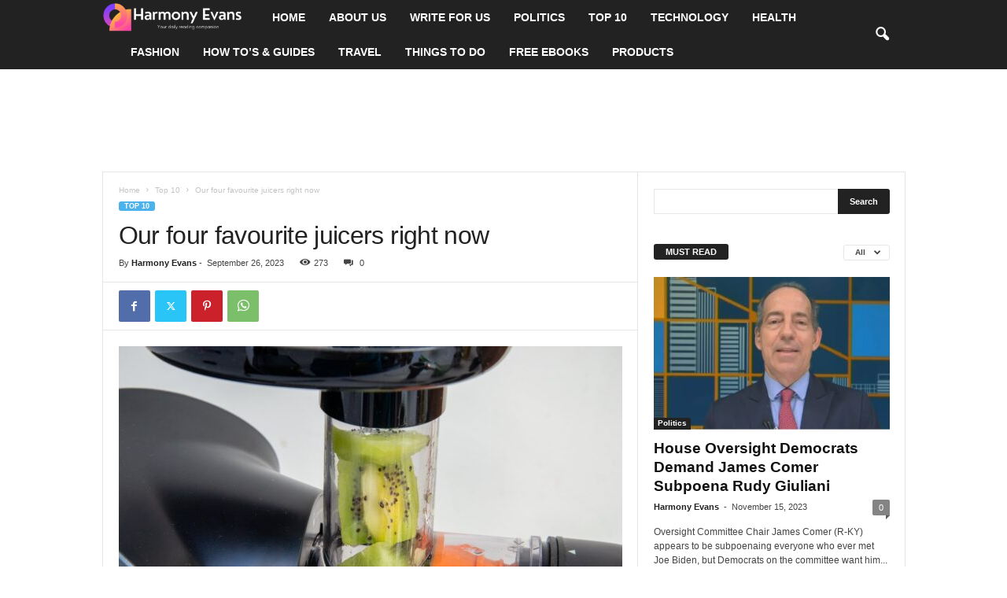

--- FILE ---
content_type: text/html; charset=utf-8
request_url: https://www.google.com/recaptcha/api2/aframe
body_size: 266
content:
<!DOCTYPE HTML><html><head><meta http-equiv="content-type" content="text/html; charset=UTF-8"></head><body><script nonce="45AdZW7O4_txaeiHu2_0Jw">/** Anti-fraud and anti-abuse applications only. See google.com/recaptcha */ try{var clients={'sodar':'https://pagead2.googlesyndication.com/pagead/sodar?'};window.addEventListener("message",function(a){try{if(a.source===window.parent){var b=JSON.parse(a.data);var c=clients[b['id']];if(c){var d=document.createElement('img');d.src=c+b['params']+'&rc='+(localStorage.getItem("rc::a")?sessionStorage.getItem("rc::b"):"");window.document.body.appendChild(d);sessionStorage.setItem("rc::e",parseInt(sessionStorage.getItem("rc::e")||0)+1);localStorage.setItem("rc::h",'1769602142458');}}}catch(b){}});window.parent.postMessage("_grecaptcha_ready", "*");}catch(b){}</script></body></html>